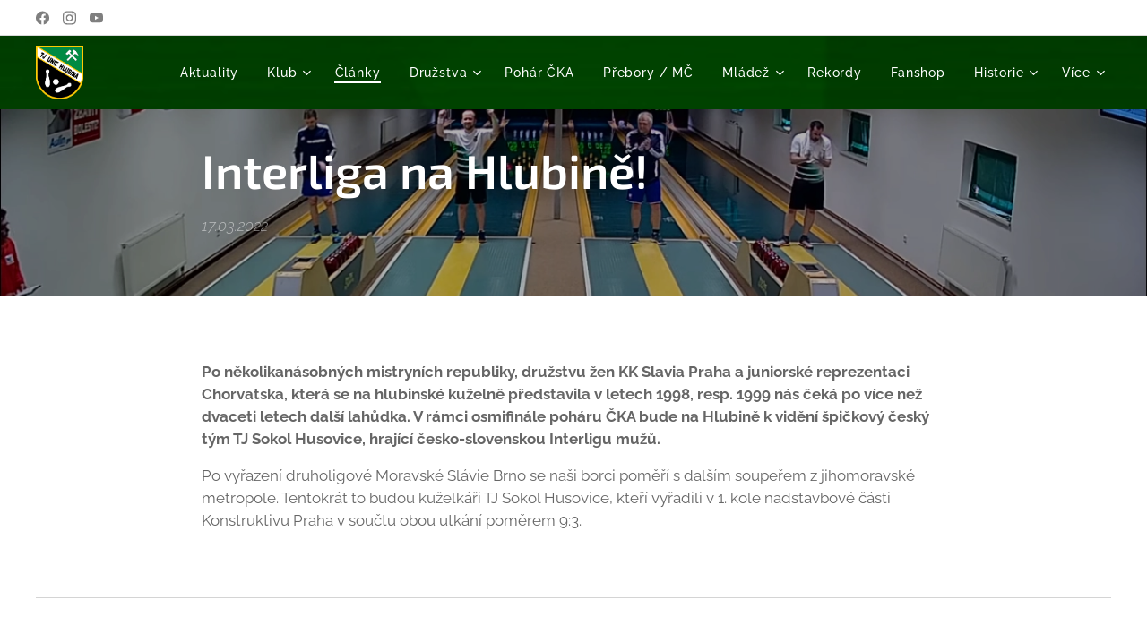

--- FILE ---
content_type: text/html; charset=UTF-8
request_url: https://www.kuzelkyhlubina.cz/l/interliga-na-hlubine/
body_size: 22305
content:
<!DOCTYPE html>
<html class="no-js" prefix="og: https://ogp.me/ns#" lang="cs">
<head><link rel="preconnect" href="https://duyn491kcolsw.cloudfront.net" crossorigin><link rel="preconnect" href="https://fonts.gstatic.com" crossorigin><meta charset="utf-8"><link rel="shortcut icon" href="https://f406f71494.clvaw-cdnwnd.com/d9808e6c2508b78ff6a8799545ce05b6/200003396-93f0e93f10/Ikona%20logo%20Hlubina.ico?ph=f406f71494"><link rel="apple-touch-icon" href="https://f406f71494.clvaw-cdnwnd.com/d9808e6c2508b78ff6a8799545ce05b6/200003396-93f0e93f10/Ikona%20logo%20Hlubina.ico?ph=f406f71494"><link rel="icon" href="https://f406f71494.clvaw-cdnwnd.com/d9808e6c2508b78ff6a8799545ce05b6/200003396-93f0e93f10/Ikona%20logo%20Hlubina.ico?ph=f406f71494">
    <meta http-equiv="X-UA-Compatible" content="IE=edge">
    <title>Interliga na Hlubině! :: Kuželky Hlubina</title>
    <meta name="viewport" content="width=device-width,initial-scale=1">
    <meta name="msapplication-tap-highlight" content="no">
    
    <link href="https://duyn491kcolsw.cloudfront.net/files/0r/0rk/0rklmm.css?ph=f406f71494" media="print" rel="stylesheet">
    <link href="https://duyn491kcolsw.cloudfront.net/files/2e/2e5/2e5qgh.css?ph=f406f71494" media="screen and (min-width:100000em)" rel="stylesheet" data-type="cq" disabled>
    <link rel="stylesheet" href="https://duyn491kcolsw.cloudfront.net/files/41/41k/41kc5i.css?ph=f406f71494"><link rel="stylesheet" href="https://duyn491kcolsw.cloudfront.net/files/3b/3b2/3b2e8e.css?ph=f406f71494" media="screen and (min-width:37.5em)"><link rel="stylesheet" href="https://duyn491kcolsw.cloudfront.net/files/2v/2vp/2vpyx8.css?ph=f406f71494" data-wnd_color_scheme_file=""><link rel="stylesheet" href="https://duyn491kcolsw.cloudfront.net/files/34/34q/34qmjb.css?ph=f406f71494" data-wnd_color_scheme_desktop_file="" media="screen and (min-width:37.5em)" disabled=""><link rel="stylesheet" href="https://duyn491kcolsw.cloudfront.net/files/1j/1jo/1jorv9.css?ph=f406f71494" data-wnd_additive_color_file=""><link rel="stylesheet" href="https://duyn491kcolsw.cloudfront.net/files/46/46e/46es9h.css?ph=f406f71494" data-wnd_typography_file=""><link rel="stylesheet" href="https://duyn491kcolsw.cloudfront.net/files/38/38p/38p1v7.css?ph=f406f71494" data-wnd_typography_desktop_file="" media="screen and (min-width:37.5em)" disabled=""><script>(()=>{let e=!1;const t=()=>{if(!e&&window.innerWidth>=600){for(let e=0,t=document.querySelectorAll('head > link[href*="css"][media="screen and (min-width:37.5em)"]');e<t.length;e++)t[e].removeAttribute("disabled");e=!0}};t(),window.addEventListener("resize",t),"container"in document.documentElement.style||fetch(document.querySelector('head > link[data-type="cq"]').getAttribute("href")).then((e=>{e.text().then((e=>{const t=document.createElement("style");document.head.appendChild(t),t.appendChild(document.createTextNode(e)),import("https://duyn491kcolsw.cloudfront.net/client/js.polyfill/container-query-polyfill.modern.js").then((()=>{let e=setInterval((function(){document.body&&(document.body.classList.add("cq-polyfill-loaded"),clearInterval(e))}),100)}))}))}))})()</script>
<link rel="preload stylesheet" href="https://duyn491kcolsw.cloudfront.net/files/2m/2m8/2m8msc.css?ph=f406f71494" as="style"><meta name="description" content="Po několikanásobných mistryních republiky, družstvu žen KK Slavia Praha a juniorské reprezentaci Chorvatska, která se na hlubinské kuželně představila v letech 1998, resp. 1999 nás čeká po více než dvaceti letech další lahůdka. V rámci osmifinále poháru ČKA bude na Hlubině k vidění špičkový český tým TJ Sokol Husovice, hrající česko-slovenskou..."><meta name="keywords" content=""><meta name="generator" content="Webnode 2"><meta name="apple-mobile-web-app-capable" content="no"><meta name="apple-mobile-web-app-status-bar-style" content="black"><meta name="format-detection" content="telephone=no">



<meta property="og:url" content="https://kuzelkyhlubina.cz/l/interliga-na-hlubine/"><meta property="og:title" content="Interliga na Hlubině! :: Kuželky Hlubina"><meta property="og:type" content="article"><meta property="og:description" content="Po několikanásobných mistryních republiky, družstvu žen KK Slavia Praha a juniorské reprezentaci Chorvatska, která se na hlubinské kuželně představila v letech 1998, resp. 1999 nás čeká po více než dvaceti letech další lahůdka. V rámci osmifinále poháru ČKA bude na Hlubině k vidění špičkový český tým TJ Sokol Husovice, hrající česko-slovenskou..."><meta property="og:site_name" content="Kuželky Hlubina"><meta property="og:image" content="https://f406f71494.clvaw-cdnwnd.com/d9808e6c2508b78ff6a8799545ce05b6/200003591-5506f55072/700/image-crop-200001659-2.png?ph=f406f71494"><meta property="og:article:published_time" content="2022-03-17T00:00:00+0100"><meta name="robots" content="index,follow"><link rel="canonical" href="https://www.kuzelkyhlubina.cz/l/interliga-na-hlubine/"><script>window.checkAndChangeSvgColor=function(c){try{var a=document.getElementById(c);if(a){c=[["border","borderColor"],["outline","outlineColor"],["color","color"]];for(var h,b,d,f=[],e=0,m=c.length;e<m;e++)if(h=window.getComputedStyle(a)[c[e][1]].replace(/\s/g,"").match(/^rgb[a]?\(([0-9]{1,3}),([0-9]{1,3}),([0-9]{1,3})/i)){b="";for(var g=1;3>=g;g++)b+=("0"+parseInt(h[g],10).toString(16)).slice(-2);"0"===b.charAt(0)&&(d=parseInt(b.substr(0,2),16),d=Math.max(16,d),b=d.toString(16)+b.slice(-4));f.push(c[e][0]+"="+b)}if(f.length){var k=a.getAttribute("data-src"),l=k+(0>k.indexOf("?")?"?":"&")+f.join("&");a.src!=l&&(a.src=l,a.outerHTML=a.outerHTML)}}}catch(n){}};</script><script>
		window._gtmDataLayer = window._gtmDataLayer || [];
		(function(w,d,s,l,i){w[l]=w[l]||[];w[l].push({'gtm.start':new Date().getTime(),event:'gtm.js'});
		var f=d.getElementsByTagName(s)[0],j=d.createElement(s),dl=l!='dataLayer'?'&l='+l:'';
		j.async=true;j.src='https://www.googletagmanager.com/gtm.js?id='+i+dl;f.parentNode.insertBefore(j,f);})
		(window,document,'script','_gtmDataLayer','GTM-542MMSL');</script></head>
<body class="l wt-blogpost ac-i l-default l-d-none b-btn-r b-btn-s-l b-btn-dn b-btn-bw-1 img-d-r img-t-o img-h-o line-solid b-e-ds lbox-d c-s-n  hb-on  wnd-fe"><noscript>
				<iframe
				 src="https://www.googletagmanager.com/ns.html?id=GTM-542MMSL"
				 height="0"
				 width="0"
				 style="display:none;visibility:hidden"
				 >
				 </iframe>
			</noscript>

<div class="wnd-page l-page cs-gray ac-none t-t-fs-m t-t-fw-l t-t-sp-n t-t-d-n t-s-fs-m t-s-fw-l t-s-sp-n t-s-d-n t-p-fs-s t-p-fw-m t-p-sp-n t-h-fs-m t-h-fw-l t-h-sp-n t-bq-fs-m t-bq-fw-l t-bq-sp-n t-bq-d-l t-btn-fw-l t-nav-fw-l t-pd-fw-l t-nav-tt-n">
    <div class="l-w t cf t-13">
        <div class="l-bg cf">
            <div class="s-bg-l">
                
                
            </div>
        </div>
        <header class="l-h cf">
            <div class="sw cf">
	<div class="sw-c cf"><section class="s s-hb cf sc-ml wnd-background-solid  wnd-w-wider wnd-hbs-on">
	<div class="s-w cf">
		<div class="s-o cf">
			<div class="s-bg cf">
                <div class="s-bg-l" style="background-color:#FFFFFF">
                    
                    
                </div>
			</div>
			<div class="s-c">
                <div class="s-hb-c cf">
                    <div class="hb-si">
                        <div class="si">
    <div class="si-c"><a href="https://www.facebook.com/kuzelkyhlubina" target="_blank" rel="noreferrer" title="Facebook"><svg xmlns="https://www.w3.org/2000/svg" viewBox="0 0 24 24" height="18px" width="18px"><path d="M24 12.073c0-6.627-5.373-12-12-12s-12 5.373-12 12c0 5.99 4.388 10.954 10.125 11.854v-8.385H7.078v-3.47h3.047V9.43c0-3.007 1.792-4.669 4.533-4.669 1.312 0 2.686.235 2.686.235v2.953H15.83c-1.491 0-1.956.925-1.956 1.874v2.25h3.328l-.532 3.47h-2.796v8.385C19.612 23.027 24 18.062 24 12.073z" fill="#bebebe"></path></svg></a><a href="https://www.instagram.com/kuzelkyhlubina" target="_blank" rel="noreferrer" title="Instagram"><svg viewBox="0 0 24 24" xmlns="https://www.w3.org/2000/svg" height="18px" width="18px"><path d="M12 0C8.74 0 8.333.015 7.053.072 5.775.132 4.905.333 4.14.63c-.789.306-1.459.717-2.126 1.384S.935 3.35.63 4.14C.333 4.905.131 5.775.072 7.053.012 8.333 0 8.74 0 12s.015 3.667.072 4.947c.06 1.277.261 2.148.558 2.913a5.885 5.885 0 001.384 2.126A5.868 5.868 0 004.14 23.37c.766.296 1.636.499 2.913.558C8.333 23.988 8.74 24 12 24s3.667-.015 4.947-.072c1.277-.06 2.148-.262 2.913-.558a5.898 5.898 0 002.126-1.384 5.86 5.86 0 001.384-2.126c.296-.765.499-1.636.558-2.913.06-1.28.072-1.687.072-4.947s-.015-3.667-.072-4.947c-.06-1.277-.262-2.149-.558-2.913a5.89 5.89 0 00-1.384-2.126A5.847 5.847 0 0019.86.63c-.765-.297-1.636-.499-2.913-.558C15.667.012 15.26 0 12 0zm0 2.16c3.203 0 3.585.016 4.85.071 1.17.055 1.805.249 2.227.415.562.217.96.477 1.382.896.419.42.679.819.896 1.381.164.422.36 1.057.413 2.227.057 1.266.07 1.646.07 4.85s-.015 3.585-.074 4.85c-.061 1.17-.256 1.805-.421 2.227a3.81 3.81 0 01-.899 1.382 3.744 3.744 0 01-1.38.896c-.42.164-1.065.36-2.235.413-1.274.057-1.649.07-4.859.07-3.211 0-3.586-.015-4.859-.074-1.171-.061-1.816-.256-2.236-.421a3.716 3.716 0 01-1.379-.899 3.644 3.644 0 01-.9-1.38c-.165-.42-.359-1.065-.42-2.235-.045-1.26-.061-1.649-.061-4.844 0-3.196.016-3.586.061-4.861.061-1.17.255-1.814.42-2.234.21-.57.479-.96.9-1.381.419-.419.81-.689 1.379-.898.42-.166 1.051-.361 2.221-.421 1.275-.045 1.65-.06 4.859-.06l.045.03zm0 3.678a6.162 6.162 0 100 12.324 6.162 6.162 0 100-12.324zM12 16c-2.21 0-4-1.79-4-4s1.79-4 4-4 4 1.79 4 4-1.79 4-4 4zm7.846-10.405a1.441 1.441 0 01-2.88 0 1.44 1.44 0 012.88 0z" fill="#bebebe"></path></svg></a><a href="https://www.youtube.com/@kuzelkyhlubina_1957/streams" target="_blank" rel="noreferrer" title="Youtube"><svg xmlns="https://www.w3.org/2000/svg" viewBox="0 0 24 24" height="18px" width="18px"><path d="M23.498 6.186a3.016 3.016 0 00-2.122-2.136C19.505 3.545 12 3.545 12 3.545s-7.505 0-9.377.505A3.017 3.017 0 00.502 6.186C0 8.07 0 12 0 12s0 3.93.502 5.814a3.016 3.016 0 002.122 2.136c1.871.505 9.376.505 9.376.505s7.505 0 9.377-.505a3.015 3.015 0 002.122-2.136C24 15.93 24 12 24 12s0-3.93-.502-5.814zM9.545 15.568V8.432L15.818 12l-6.273 3.568z" fill="#bebebe"></path></svg></a></div>
</div>
                    </div>
                    <div class="hb-ci">
                        
                    </div>
                    <div class="hb-ccy">
                        
                    </div>
                    <div class="hb-lang">
                        
                    </div>
                </div>
			</div>
		</div>
	</div>
</section><section data-space="true" class="s s-hn s-hn-default wnd-mt-classic wnd-na-c logo-classic sc-m wnd-background-image  wnd-w-wider wnd-nh-m  menu-default-underline-grow">
	<div class="s-w">
		<div class="s-o">

			<div class="s-bg">
                <div class="s-bg-l wnd-background-image fx-none bgpos-center-center bgatt-scroll overlay-black-light">
                    <picture><source type="image/webp" srcset="https://f406f71494.clvaw-cdnwnd.com/d9808e6c2508b78ff6a8799545ce05b6/200005475-cf5a9cf5ab/700/Menu.webp?ph=f406f71494 700w, https://f406f71494.clvaw-cdnwnd.com/d9808e6c2508b78ff6a8799545ce05b6/200005475-cf5a9cf5ab/Menu.webp?ph=f406f71494 350w, https://f406f71494.clvaw-cdnwnd.com/d9808e6c2508b78ff6a8799545ce05b6/200005475-cf5a9cf5ab/Menu.webp?ph=f406f71494 2x" sizes="100vw" ><img src="https://f406f71494.clvaw-cdnwnd.com/d9808e6c2508b78ff6a8799545ce05b6/200001957-707907175c/Menu.png?ph=f406f71494" width="350" height="750" alt="" ></picture>
                    
                </div>
			</div>

			<div class="h-w h-f wnd-fixed">

				<div class="n-l">
					<div class="s-c menu-nav">
						<div class="logo-block">
							<div class="b b-l logo logo-default logo-nb exo2 wnd-iar-1-1 logo-32 b-ls-l" id="wnd_LogoBlock_192714" data-wnd_mvc_type="wnd.fe.LogoBlock">
	<div class="b-l-c logo-content">
		<a class="b-l-link logo-link" href="/home/">

			<div class="b-l-image logo-image">
				<div class="b-l-image-w logo-image-cell">
                    <picture><source type="image/webp" srcset="https://f406f71494.clvaw-cdnwnd.com/d9808e6c2508b78ff6a8799545ce05b6/200004419-2516025163/450/NOVE_logo_hlubina-6.webp?ph=f406f71494 397w, https://f406f71494.clvaw-cdnwnd.com/d9808e6c2508b78ff6a8799545ce05b6/200004419-2516025163/700/NOVE_logo_hlubina-6.webp?ph=f406f71494 617w, https://f406f71494.clvaw-cdnwnd.com/d9808e6c2508b78ff6a8799545ce05b6/200004419-2516025163/NOVE_logo_hlubina-6.webp?ph=f406f71494 1693w" sizes="(min-width: 600px) 450px, (min-width: 360px) calc(100vw * 0.8), 100vw" ><img src="https://f406f71494.clvaw-cdnwnd.com/d9808e6c2508b78ff6a8799545ce05b6/200003052-92ad092ad2/NOVE_logo_hlubina-6.png?ph=f406f71494" alt="" width="1693" height="1920" class="wnd-logo-img" ></picture>
				</div>
			</div>

			

			<div class="b-l-br logo-br"></div>

			<div class="b-l-text logo-text-wrapper">
				<div class="b-l-text-w logo-text">
					<span class="b-l-text-c logo-text-cell"></span>
				</div>
			</div>

		</a>
	</div>
</div>
						</div>

						<div id="menu-slider">
							<div id="menu-block">
								<nav id="menu"><div class="menu-font menu-wrapper">
	<a href="#" class="menu-close" rel="nofollow" title="Close Menu"></a>
	<ul role="menubar" aria-label="Menu" class="level-1">
		<li role="none" class="wnd-homepage">
			<a class="menu-item" role="menuitem" href="/home/"><span class="menu-item-text">Aktuality</span></a>
			
		</li><li role="none" class="wnd-with-submenu">
			<a class="menu-item" role="menuitem" href="/kuzelna/"><span class="menu-item-text">Klub</span></a>
			<ul role="menubar" aria-label="Menu" class="level-2">
		<li role="none">
			<a class="menu-item" role="menuitem" href="/o-klubu/"><span class="menu-item-text">Kontakty</span></a>
			
		</li><li role="none">
			<a class="menu-item" role="menuitem" href="/kuzelna2/"><span class="menu-item-text">Kuželna</span></a>
			
		</li><li role="none">
			<a class="menu-item" role="menuitem" href="/dokumenty/"><span class="menu-item-text">Dokumenty</span></a>
			
		</li>
	</ul>
		</li><li role="none" class="wnd-active-path">
			<a class="menu-item" role="menuitem" href="/clanky/"><span class="menu-item-text">Články</span></a>
			
		</li><li role="none" class="wnd-with-submenu">
			<a class="menu-item" role="menuitem" href="/druzstva/"><span class="menu-item-text">Družstva</span></a>
			<ul role="menubar" aria-label="Menu" class="level-2">
		<li role="none">
			<a class="menu-item" role="menuitem" href="/a/"><span class="menu-item-text">&quot;A&quot; - 3. liga</span></a>
			
		</li><li role="none">
			<a class="menu-item" role="menuitem" href="/b/"><span class="menu-item-text">&quot;B&quot; - MSKP</span></a>
			
		</li><li role="none">
			<a class="menu-item" role="menuitem" href="/c/"><span class="menu-item-text">&quot;C&quot; - MěP OS</span></a>
			
		</li><li role="none">
			<a class="menu-item" role="menuitem" href="/d/"><span class="menu-item-text">&quot;D&quot; - MěP OS</span></a>
			
		</li><li role="none">
			<a class="menu-item" role="menuitem" href="/dorost-smrsm/"><span class="menu-item-text">Mládež - SMRSM</span></a>
			
		</li>
	</ul>
		</li><li role="none">
			<a class="menu-item" role="menuitem" href="/pohar-cka/"><span class="menu-item-text">Pohár ČKA</span></a>
			
		</li><li role="none">
			<a class="menu-item" role="menuitem" href="/prebory-jednotlivcu/"><span class="menu-item-text">Přebory / MČ</span></a>
			
		</li><li role="none" class="wnd-with-submenu">
			<a class="menu-item" role="menuitem" href="/mladez/"><span class="menu-item-text">Mládež</span></a>
			<ul role="menubar" aria-label="Menu" class="level-2">
		<li role="none">
			<a class="menu-item" role="menuitem" href="/mladez-trenink/"><span class="menu-item-text">Trénink</span></a>
			
		</li><li role="none">
			<a class="menu-item" role="menuitem" href="/mladez-souteze/"><span class="menu-item-text">Soutěže</span></a>
			
		</li><li role="none">
			<a class="menu-item" role="menuitem" href="/mladez-clanky/"><span class="menu-item-text">Články</span></a>
			
		</li>
	</ul>
		</li><li role="none">
			<a class="menu-item" role="menuitem" href="/rekordy/"><span class="menu-item-text">Rekordy</span></a>
			
		</li><li role="none">
			<a class="menu-item" role="menuitem" href="/fanshop/"><span class="menu-item-text">Fanshop</span></a>
			
		</li><li role="none" class="wnd-with-submenu">
			<a class="menu-item" role="menuitem" href="/historie3/"><span class="menu-item-text">Historie</span></a>
			<ul role="menubar" aria-label="Menu" class="level-2">
		<li role="none" class="wnd-with-submenu">
			<a class="menu-item" role="menuitem" href="/historie/"><span class="menu-item-text">Oddíl</span></a>
			<ul role="menubar" aria-label="Menu" class="level-3">
		<li role="none">
			<a class="menu-item" role="menuitem" href="/a1957-1999/"><span class="menu-item-text">1957 - 1999</span></a>
			
		</li><li role="none">
			<a class="menu-item" role="menuitem" href="/a2000-soucasnost/"><span class="menu-item-text">2000 - Současnost</span></a>
			
		</li>
	</ul>
		</li><li role="none">
			<a class="menu-item" role="menuitem" href="/kuzelna3/"><span class="menu-item-text">Kuželna</span></a>
			
		</li><li role="none">
			<a class="menu-item" role="menuitem" href="/rekordy2/"><span class="menu-item-text">Rekordy</span></a>
			
		</li><li role="none" class="wnd-with-submenu">
			<a class="menu-item" role="menuitem" href="/historie2/"><span class="menu-item-text">Družstva</span></a>
			<ul role="menubar" aria-label="Menu" class="level-3">
		<li role="none">
			<a class="menu-item" role="menuitem" href="/muzi/"><span class="menu-item-text">Muži</span></a>
			
		</li><li role="none">
			<a class="menu-item" role="menuitem" href="/zeny/"><span class="menu-item-text">Ženy</span></a>
			
		</li><li role="none">
			<a class="menu-item" role="menuitem" href="/dorost/"><span class="menu-item-text">Dorost</span></a>
			
		</li>
	</ul>
		</li><li role="none" class="wnd-with-submenu">
			<a class="menu-item" role="menuitem" href="/jednotlivci/"><span class="menu-item-text">Jednotlivci</span></a>
			<ul role="menubar" aria-label="Menu" class="level-3">
		<li role="none">
			<a class="menu-item" role="menuitem" href="/historie-jednotlivcu/"><span class="menu-item-text">Přebory</span></a>
			
		</li><li role="none">
			<a class="menu-item" role="menuitem" href="/souteze/"><span class="menu-item-text">Soutěže</span></a>
			
		</li><li role="none">
			<a class="menu-item" role="menuitem" href="/reprezentace/"><span class="menu-item-text">Reprezentace</span></a>
			
		</li>
	</ul>
		</li><li role="none">
			<a class="menu-item" role="menuitem" href="/dvojice/"><span class="menu-item-text">Dvojice</span></a>
			
		</li><li role="none" class="wnd-with-submenu">
			<a class="menu-item" role="menuitem" href="/historie-ve-vysledcich/"><span class="menu-item-text">Memoriály</span></a>
			<ul role="menubar" aria-label="Menu" class="level-3">
		<li role="none">
			<a class="menu-item" role="menuitem" href="/memorialy/"><span class="menu-item-text">Výsledková historie</span></a>
			
		</li><li role="none">
			<a class="menu-item" role="menuitem" href="/rekordy-memorialu/"><span class="menu-item-text">Rekordy memoriálů</span></a>
			
		</li>
	</ul>
		</li><li role="none" class="wnd-with-submenu">
			<a class="menu-item" role="menuitem" href="/osobnosti-klubu/"><span class="menu-item-text">Osobnosti klubu</span></a>
			<ul role="menubar" aria-label="Menu" class="level-3">
		<li role="none">
			<a class="menu-item" role="menuitem" href="/radim-marek/"><span class="menu-item-text">Radim Marek</span></a>
			
		</li><li role="none">
			<a class="menu-item" role="menuitem" href="/anna-kanova/"><span class="menu-item-text">Anna Káňová</span></a>
			
		</li><li role="none">
			<a class="menu-item" role="menuitem" href="/marie-schichorova/"><span class="menu-item-text">Marie Schichorová</span></a>
			
		</li><li role="none">
			<a class="menu-item" role="menuitem" href="/krecmerovi/"><span class="menu-item-text">Krečmerovi</span></a>
			
		</li><li role="none">
			<a class="menu-item" role="menuitem" href="/breska-majarova-mika/"><span class="menu-item-text">J. Břeska, M. Majarová, B. Míka</span></a>
			
		</li><li role="none">
			<a class="menu-item" role="menuitem" href="/jaroslav-kana/"><span class="menu-item-text">Jaroslav Káňa</span></a>
			
		</li>
	</ul>
		</li>
	</ul>
		</li><li role="none" class="wnd-with-submenu">
			<a class="menu-item" role="menuitem" href="/fotogalerie/"><span class="menu-item-text">Fotogalerie</span></a>
			<ul role="menubar" aria-label="Menu" class="level-2">
		<li role="none">
			<a class="menu-item" role="menuitem" href="/kuzelna4/"><span class="menu-item-text">Kuželna</span></a>
			
		</li><li role="none">
			<a class="menu-item" role="menuitem" href="/foto-druzstva/"><span class="menu-item-text">Družstva</span></a>
			
		</li>
	</ul>
		</li>
	</ul>
	<span class="more-text">Více</span>
</div></nav>
							</div>
						</div>

						<div class="cart-and-mobile">
							
							

							<div id="menu-mobile">
								<a href="#" id="menu-submit"><span></span>Menu</a>
							</div>
						</div>

					</div>
				</div>

			</div>

		</div>
	</div>
</section></div>
</div>
        </header>
        <main class="l-m cf">
            <div class="sw cf">
	<div class="sw-c cf"><section data-space="true" class="s s-hm s-hm-bdh s-bdh cf sc-m wnd-background-image  wnd-w-wider wnd-s-normal wnd-h-auto wnd-nh-m wnd-p-cl hn-default">
    <div class="s-w cf">
	    <div class="s-o cf">
	        <div class="s-bg cf">
                <div class="s-bg-l wnd-background-image fx-none bgpos-center-center bgatt-scroll overlay-black-light">
                    <picture><source type="image/webp" srcset="https://f406f71494.clvaw-cdnwnd.com/d9808e6c2508b78ff6a8799545ce05b6/200004771-d9b9bd9b9e/700/image-crop-200001659-2.webp?ph=f406f71494 700w, https://f406f71494.clvaw-cdnwnd.com/d9808e6c2508b78ff6a8799545ce05b6/200004771-d9b9bd9b9e/image-crop-200001659-2.webp?ph=f406f71494 1366w, https://f406f71494.clvaw-cdnwnd.com/d9808e6c2508b78ff6a8799545ce05b6/200004771-d9b9bd9b9e/image-crop-200001659-2.webp?ph=f406f71494 2x" sizes="100vw" ><img src="https://f406f71494.clvaw-cdnwnd.com/d9808e6c2508b78ff6a8799545ce05b6/200003591-5506f55072/image-crop-200001659-2.png?ph=f406f71494" width="1366" height="587" alt="" fetchpriority="high" ></picture>
                    
                </div>
	        </div>
	        <div class="h-c s-c cf">
		        <div class="s-bdh-c b b-s-l b-s-r b-cs cf">
			        <div class="s-bdh-w">
			            <h1 class="s-bdh-t"><div class="ld">
	<span class="ld-c"><strong>Interliga na Hlubině!</strong></span>
</div></h1>
			            <span class="s-bdh-d"><div class="ld">
	<span class="ld-c">17.03.2022</span>
</div></span>
			        </div>
		        </div>
	        </div>
	    </div>
    </div>
</section><section class="s s-basic cf sc-w   wnd-w-wider wnd-s-normal wnd-h-auto" data-wnd_brightness="0" data-wnd_last_section>
	<div class="s-w cf">
		<div class="s-o s-fs cf">
			<div class="s-bg cf">
				<div class="s-bg-l">
                    
					
				</div>
			</div>
			<div class="s-c s-fs cf">
				<div class="ez cf wnd-no-cols">
	<div class="ez-c"><div class="b b-text cf">
	<div class="b-c b-text-c b-s b-s-t60 b-s-b60 b-cs cf"><p><strong>Po několikanásobných mistryních republiky, družstvu žen KK
Slavia Praha a juniorské reprezentaci Chorvatska, která se na hlubinské kuželně
představila v letech 1998, resp. 1999 nás čeká po více než dvaceti letech
další lahůdka. V rámci osmifinále poháru ČKA bude na Hlubině k vidění
špičkový český tým TJ Sokol Husovice, hrající česko-slovenskou Interligu mužů. </strong></p><p>Po vyřazení
druholigové Moravské Slávie Brno se naši borci poměří s dalším soupeřem z jihomoravské
metropole. Tentokrát to budou kuželkáři TJ Sokol Husovice, kteří vyřadili v 1.
kole nadstavbové části Konstruktivu Praha v součtu obou utkání poměrem 9:3.<br><br></p></div>
</div><div class="b b-s b-hr-line line-auto">
    <hr class="line-style line-color">
</div><div class="b b-text cf">
	<div class="b-c b-text-c b-s b-s-t60 b-s-b60 b-cs cf"><p><strong><font class="wsw-34"><br>Pojďme si v krátkosti představit našeho dalšího pohárového soupeře...</font></strong></p><p><strong>Největšími historickými úspěchy klubu založeného v roce 1918 jsou:</strong></p><ul><li>postup do 1. ligy v roce 2006</li><li>titul mistra ČR ze sezóny 2013/2014</li><li>postup do Interligy v roce 2016</li></ul></div>
</div><div class="b b-text cf">
	<div class="b-c b-text-c b-s b-s-t60 b-s-b60 b-cs cf"><ul><li><font class="wsw-37"><a href="#">r</a><a href="https://www.ceskatelevize.cz/porady/10103510226-sport-v-regionech/317297370030009/" target="_blank">eportáž z interligového utkání proti Podbrezové z roku 2017</a></font><font class="wsw-37" target="_blank" href="https://www.ceskatelevize.cz/porady/10103510226-sport-v-regionech/317297370030009/"></font></li></ul></div>
</div><div class="b b-text cf">
	<div class="b-c b-text-c b-s b-s-t60 b-s-b60 b-cs cf"><p><br>Jeho největší současnou
hvězdou je účastník posledního Mistrovství světa družstev v Polsku, opavský
odchovanec, Petr Hendrych. Mimochodem ten se loni v létě představil i na
hlubinském memoriálu a výkonem 495 kuželek na 100hs zde skončil třetí. Kromě něj za tým
Husovic hraje také zkušený Zděnek Vymazal, bývalý reprezentant ČR se zkušenostmi
z rakouské ligy a bronzový medailista z MS 2011. Ale Husovice, to nejsou
pouze tito dva. O jejich síle hovoří i průměry hráčů v probíhajícím ročníku
Interligy. Petr Hendrych (612), Zdeněk Vymazal (608), Dušan Ryba (596), Tomáš
Žižlavský (590), nebo Libor Škoula (585). Husovice jsou v současné době na 8.
místě Interligy s průměrem 3549 kuželek. Unie Hlubina je aktuálně druhým týmem
v tabulce 3. ligy s průměrem 3283 kuželek. Tato čísla jasně hovoří o tom,
kdo je favoritem osmifinálového dvojzápasu, ale je to jen sport a každý zápas začíná od
stavu 0:0...<br></p><p>Věřme, že se toto utkání vepíše do historie našeho klubu jako to
z roku 1998, kdy naše ženy statečně bojovaly proti pražské Slavii. Památné utkání tehdy doprovázel velký zájem diváků ze všech ostravských kuželkářských
oddílů, kteří vytvořili neopakovatelnou atmosféru.</p><p>Bez ohledu na
výsledek slibuje nadcházející utkání Hlubiny proti Husovicím vynikající podívanou,
skvělé výkony, dramatické souboje, nezapomenutelné okamžiky a emoce. Přijďte
povzbudit naše chlapce, vytvořit bouřlivou atmosféru a staňte se pátým
hráčem Hlubiny! </p><p>














</p><p><em>- pm -</em></p></div>
</div></div>
</div>
			</div>
		</div>
	</div>
</section></div>
</div>
<div class="s-bdf b-s b-s-t200 b-cs wnd-disabled" data-wnd_social_buttons="true">
	<div class="s-bdf-share b-s-b200"></div>
	<div class="s-bdf-comments"></div>
	<div class="s-bdf-html"></div>
</div>

        </main>
        <footer class="l-f cf">
            <div class="sw cf">
	<div class="sw-c cf"><section data-wn-border-element="s-f-border" class="s s-f s-f-basic s-f-simple sc-w   wnd-w-wider wnd-s-normal">
	<div class="s-w">
		<div class="s-o">
			<div class="s-bg">
                <div class="s-bg-l">
                    
                    
                </div>
			</div>
			<div class="s-c s-f-l-w s-f-border">
				<div class="s-f-l b-s b-s-t0 b-s-b0">
					<div class="s-f-l-c s-f-l-c-first">
						<div class="s-f-cr"><span class="it b link">
	<span class="it-c"><font class="wnd-font-size-90"><strong>⚒</strong>&nbsp;<strong>KLUB S HORNICKOU TRADICÍ&nbsp;</strong></font><strong><font class="wnd-font-size-90">⚒</font></strong></span>
</span></div>
						<div class="s-f-sf">
                            <span class="sf b">
<span class="sf-content sf-c link"></span>
</span>
                            
                            
                            
                            
                        </div>
					</div>
					<div class="s-f-l-c s-f-l-c-last">
						<div class="s-f-lang lang-select cf">
	
</div>
					</div>
                    <div class="s-f-l-c s-f-l-c-currency">
                        <div class="s-f-ccy ccy-select cf">
	
</div>
                    </div>
				</div>
			</div>
		</div>
	</div>
</section></div>
</div>
        </footer>
    </div>
    
</div>


<script src="https://duyn491kcolsw.cloudfront.net/files/3e/3em/3eml8v.js?ph=f406f71494" crossorigin="anonymous" type="module"></script><script>document.querySelector(".wnd-fe")&&[...document.querySelectorAll(".c")].forEach((e=>{const t=e.querySelector(".b-text:only-child");t&&""===t.querySelector(".b-text-c").innerText&&e.classList.add("column-empty")}))</script>


<script src="https://duyn491kcolsw.cloudfront.net/client.fe/js.compiled/lang.cz.2086.js?ph=f406f71494" crossorigin="anonymous"></script><script src="https://duyn491kcolsw.cloudfront.net/client.fe/js.compiled/compiled.multi.2-2193.js?ph=f406f71494" crossorigin="anonymous"></script><script>var wnd = wnd || {};wnd.$data = {"image_content_items":{"wnd_ThumbnailBlock_591470":{"id":"wnd_ThumbnailBlock_591470","type":"wnd.pc.ThumbnailBlock"},"wnd_Section_default_38006267":{"id":"wnd_Section_default_38006267","type":"wnd.pc.Section"},"wnd_LogoBlock_192714":{"id":"wnd_LogoBlock_192714","type":"wnd.pc.LogoBlock"},"wnd_FooterSection_footer_294718":{"id":"wnd_FooterSection_footer_294718","type":"wnd.pc.FooterSection"}},"svg_content_items":{"wnd_LogoBlock_192714":{"id":"wnd_LogoBlock_192714","type":"wnd.pc.LogoBlock"}},"content_items":[],"eshopSettings":{"ESHOP_SETTINGS_DISPLAY_PRICE_WITHOUT_VAT":false,"ESHOP_SETTINGS_DISPLAY_ADDITIONAL_VAT":false,"ESHOP_SETTINGS_DISPLAY_SHIPPING_COST":false},"project_info":{"isMultilanguage":false,"isMulticurrency":false,"eshop_tax_enabled":"0","country_code":"","contact_state":null,"eshop_tax_type":"VAT","eshop_discounts":false,"graphQLURL":"https:\/\/kuzelkyhlubina.cz\/servers\/graphql\/","iubendaSettings":{"cookieBarCode":"","cookiePolicyCode":"","privacyPolicyCode":"","termsAndConditionsCode":""}}};</script><script>wnd.$system = {"fileSystemType":"aws_s3","localFilesPath":"https:\/\/www.kuzelkyhlubina.cz\/_files\/","awsS3FilesPath":"https:\/\/f406f71494.clvaw-cdnwnd.com\/d9808e6c2508b78ff6a8799545ce05b6\/","staticFiles":"https:\/\/duyn491kcolsw.cloudfront.net\/files","isCms":false,"staticCDNServers":["https:\/\/duyn491kcolsw.cloudfront.net\/"],"fileUploadAllowExtension":["jpg","jpeg","jfif","png","gif","bmp","ico","svg","webp","tiff","pdf","doc","docx","ppt","pptx","pps","ppsx","odt","xls","xlsx","txt","rtf","mp3","wma","wav","ogg","amr","flac","m4a","3gp","avi","wmv","mov","mpg","mkv","mp4","mpeg","m4v","swf","gpx","stl","csv","xml","txt","dxf","dwg","iges","igs","step","stp"],"maxUserFormFileLimit":4194304,"frontendLanguage":"cz","backendLanguage":"cz","frontendLanguageId":"1","page":{"id":50000001,"identifier":"l","template":{"id":200001243,"styles":{"background":{"default":null},"additiveColor":"ac-none","scheme":"cs-gray","acOthers":false,"acIcons":true,"lineStyle":"line-solid","imageTitle":"img-t-o","imageHover":"img-h-o","imageStyle":"img-d-r","buttonDecoration":"b-btn-dn","buttonStyle":"b-btn-r","buttonSize":"b-btn-s-l","buttonBorders":"b-btn-bw-1","lightboxStyle":"lbox-d","eshopGridItemStyle":"b-e-ds","eshopGridItemAlign":"b-e-l","columnSpaces":"c-s-n","layoutType":"l-default","layoutDecoration":"l-d-none","formStyle":"default","menuType":"","menuStyle":"menu-default-underline-grow","sectionWidth":"wnd-w-wider","sectionSpace":"wnd-s-normal","typography":"t-13_new","acHeadings":false,"acSubheadings":false,"acMenu":false,"headerType":"editzone","buttonWeight":"t-btn-fw-l","productWeight":"t-pd-fw-l","menuWeight":"t-nav-fw-l","headerBarStyle":"hb-on","typoTitleSizes":"t-t-fs-m","typoTitleWeights":"t-t-fw-l","typoTitleSpacings":"t-t-sp-n","typoTitleDecorations":"t-t-d-n","typoHeadingSizes":"t-h-fs-m","typoHeadingWeights":"t-h-fw-l","typoHeadingSpacings":"t-h-sp-n","typoSubtitleSizes":"t-s-fs-m","typoSubtitleWeights":"t-s-fw-l","typoSubtitleSpacings":"t-s-sp-n","typoSubtitleDecorations":"t-s-d-n","typoParagraphSizes":"t-p-fs-s","typoParagraphWeights":"t-p-fw-m","typoParagraphSpacings":"t-p-sp-n","typoBlockquoteSizes":"t-bq-fs-m","typoBlockquoteWeights":"t-bq-fw-l","typoBlockquoteSpacings":"t-bq-sp-n","typoBlockquoteDecorations":"t-bq-d-l","searchStyle":"","menuTextTransform":"t-nav-tt-n"}},"layout":"blog_detail","name":"\u003Cstrong\u003EInterliga na Hlubin\u011b!\u003C\/strong\u003E","html_title":"","language":"cz","langId":1,"isHomepage":false,"meta_description":"","meta_keywords":"","header_code":null,"footer_code":null,"styles":null,"countFormsEntries":[]},"listingsPrefix":"\/l\/","productPrefix":"\/p\/","cartPrefix":"\/cart\/","checkoutPrefix":"\/checkout\/","searchPrefix":"\/search\/","isCheckout":false,"isEshop":false,"hasBlog":true,"isProductDetail":false,"isListingDetail":true,"listing_page":{"id":200024598,"template_id":50000000,"link":"\/clanky\/","identifier":"interliga-na-hlubine"},"hasEshopAnalytics":false,"gTagId":null,"gAdsId":null,"format":{"be":{"DATE_TIME":{"mask":"%d.%m.%Y %H:%M","regexp":"^(((0?[1-9]|[1,2][0-9]|3[0,1])\\.(0?[1-9]|1[0-2])\\.[0-9]{1,4})(( [0-1][0-9]| 2[0-3]):[0-5][0-9])?|(([0-9]{4}(0[1-9]|1[0-2])(0[1-9]|[1,2][0-9]|3[0,1])(0[0-9]|1[0-9]|2[0-3])[0-5][0-9][0-5][0-9])))?$"},"DATE":{"mask":"%d.%m.%Y","regexp":"^((0?[1-9]|[1,2][0-9]|3[0,1])\\.(0?[1-9]|1[0-2])\\.[0-9]{1,4})$"},"CURRENCY":{"mask":{"point":",","thousands":" ","decimals":2,"mask":"%s","zerofill":true,"ignoredZerofill":true}}},"fe":{"DATE_TIME":{"mask":"%d.%m.%Y %H:%M","regexp":"^(((0?[1-9]|[1,2][0-9]|3[0,1])\\.(0?[1-9]|1[0-2])\\.[0-9]{1,4})(( [0-1][0-9]| 2[0-3]):[0-5][0-9])?|(([0-9]{4}(0[1-9]|1[0-2])(0[1-9]|[1,2][0-9]|3[0,1])(0[0-9]|1[0-9]|2[0-3])[0-5][0-9][0-5][0-9])))?$"},"DATE":{"mask":"%d.%m.%Y","regexp":"^((0?[1-9]|[1,2][0-9]|3[0,1])\\.(0?[1-9]|1[0-2])\\.[0-9]{1,4})$"},"CURRENCY":{"mask":{"point":",","thousands":" ","decimals":2,"mask":"%s","zerofill":true,"ignoredZerofill":true}}}},"e_product":null,"listing_item":{"id":200005009,"name":"\u003Cstrong\u003EInterliga na Hlubin\u011b!\u003C\/strong\u003E","identifier":"interliga-na-hlubine","date":"20220317174117","meta_description":"","meta_keywords":"","html_title":"","styles":null,"content_items":{"wnd_PerexBlock_691848":{"type":"wnd.pc.PerexBlock","id":"wnd_PerexBlock_691848","context":"page","text":"\u003Cp\u003E\u003Cstrong\u003EPo n\u011bkolikan\u00e1sobn\u00fdch mistryn\u00edch republiky, dru\u017estvu \u017een KK Slavia Praha a juniorsk\u00e9 reprezentaci Chorvatska, kter\u00e1 se na hlubinsk\u00e9 ku\u017eeln\u011b p\u0159edstavila v letech 1998, resp. 1999 n\u00e1s \u010dek\u00e1 po v\u00edce ne\u017e dvaceti letech dal\u0161\u00ed lah\u016fdka. V r\u00e1mci osmifin\u00e1le poh\u00e1ru \u010cKA bude na Hlubin\u011b k vid\u011bn\u00ed \u0161pi\u010dkov\u00fd \u010desk\u00fd t\u00fdm TJ Sokol Husovice, hraj\u00edc\u00ed \u010desko-slovenskou...\u003C\/strong\u003E\u003C\/p\u003E"},"wnd_ThumbnailBlock_591470":{"type":"wnd.pc.ThumbnailBlock","id":"wnd_ThumbnailBlock_591470","context":"page","style":{"background":{"default":{"default":"wnd-background-image"},"overlays":{"default":"overlay-black-light"}},"backgroundSettings":{"default":{"default":{"id":200003591,"src":"200003591-5506f55072\/image-crop-200001659-2.png","dataType":"filesystem_files","mime":"image\/png","mediaType":"myImages","width":1366,"height":587,"cropDefinition":{"selection":{"30070000":{"x":0,"y":0,"width":700,"height":300,"px":70,"py":39,"Dh":0,"Eh":0,"Co":200003591,"Nu":"200003591-5506f55072\/image-crop-200001659-2.png","Ma":true,"Nl":1647363054709},"39370000":{"x":0,"y":0,"width":700,"height":393,"px":70,"py":39,"Dh":-2,"Eh":-4,"Co":200003590,"Nu":"200003590-cde58cde5a\/image-crop-200001659-4.png","Ma":false,"Nl":1647363029891},"2455636114":{"x":61,"y":14,"width":563,"height":245,"px":70,"py":39,"Dh":277,"Eh":166,"Co":200003589,"Nu":"200003589-91d5991d5c\/image-crop-200001659.png","Ma":false,"Nl":1647363006440}},"previewSize":700,"parent":{"id":200001659,"src":"200001659-8518b86120\/20642224_10211852985738668_558640715-7.png","dataType":"filesystem_files","mime":"image\/png","mediaType":"myImages","width":1366,"height":768}},"alternatives":{"image\/webp":{"id":200004771,"src":"200004771-d9b9bd9b9e\/image-crop-200001659-2.webp","dataType":"filesystem_files","width":"1366","height":"587","mime":"image\/webp"}}}}}},"refs":{"filesystem_files":[{"filesystem_files.id":200003591}]}},"wnd_SectionWrapper_587238":{"type":"wnd.pc.SectionWrapper","id":"wnd_SectionWrapper_587238","context":"page","content":["wnd_BlogDetailHeaderSection_blog_detail_header_840828133","wnd_Section_default_38006267"]},"wnd_BlogDetailHeaderSection_blog_detail_header_840828133":{"type":"wnd.pc.BlogDetailHeaderSection","contentIdentifier":"blog_detail_header","id":"wnd_BlogDetailHeaderSection_blog_detail_header_840828133","context":"page","content":{"default":["wnd_ListingDataBlock_753630763","wnd_ListingDataBlock_958918066"],"default_box":["wnd_ListingDataBlock_753630763","wnd_ListingDataBlock_958918066"]},"contentMap":{"wnd.pc.ListingDataBlock":{"name":"wnd_ListingDataBlock_753630763","date":"wnd_ListingDataBlock_958918066"}},"style":{"sectionColor":{"default":"sc-m"},"sectionPosition":{"default":"wnd-p-cl"},"background":{"default":{"default":"wnd-background-image"},"effects":{"default":"fx-none"},"overlays":{"default":"overlay-black-light"},"position":{"default":"bgpos-center-center"},"attachment":{"default":"bgatt-scroll"}},"backgroundSettings":{"default":{"default":{"id":200003591,"src":"200003591-5506f55072\/image-crop-200001659-2.png","dataType":"filesystem_files","mime":"image\/png","mediaType":"myImages","width":1366,"height":587,"cropDefinition":{"selection":{"2455636114":{"x":61,"y":14,"width":563,"height":245,"px":70,"py":39,"Dh":277,"Eh":166,"Co":200003589,"Nu":"200003589-91d5991d5c\/image-crop-200001659.png","Ma":false,"Nl":1647363006440},"39370000":{"x":0,"y":0,"width":700,"height":393,"px":70,"py":39,"Dh":-2,"Eh":-4,"Co":200003590,"Nu":"200003590-cde58cde5a\/image-crop-200001659-4.png","Ma":false,"Nl":1647363029891},"30070000":{"x":0,"y":0,"width":700,"height":300,"px":70,"py":39,"Dh":0,"Eh":0,"Co":200003591,"Nu":"200003591-5506f55072\/image-crop-200001659-2.png","Ma":true,"Nl":1647363054709}},"previewSize":700,"parent":{"id":200001659,"src":"200001659-8518b86120\/20642224_10211852985738668_558640715-7.png","dataType":"filesystem_files","mime":"image\/png","mediaType":"myImages","width":1366,"height":768}},"alternatives":{"image\/webp":{"id":200004771,"src":"200004771-d9b9bd9b9e\/image-crop-200001659-2.webp","dataType":"filesystem_files","width":"1366","height":"587","mime":"image\/webp"}}}}}},"variant":{"default":"default"},"refs":{"filesystem_files":[{"filesystem_files.id":200001659}]},"brightness":0.29},"wnd_ListingDataBlock_753630763":{"type":"wnd.pc.ListingDataBlock","id":"wnd_ListingDataBlock_753630763","context":"page","refDataType":"listing_items","refDataKey":"listing_items.name","refDataId":200003561},"wnd_ListingDataBlock_958918066":{"type":"wnd.pc.ListingDataBlock","id":"wnd_ListingDataBlock_958918066","context":"page","refDataType":"listing_items","refDataKey":"listing_items.date","refDataId":200003561},"wnd_Section_default_38006267":{"type":"wnd.pc.Section","contentIdentifier":"default","id":"wnd_Section_default_38006267","context":"page","content":{"default":["wnd_EditZone_126458043"],"default_box":["wnd_EditZone_126458043"]},"contentMap":{"wnd.pc.EditZone":{"master-01":"wnd_EditZone_126458043"}},"style":{"sectionColor":{"default":"sc-w"},"sectionWidth":{"default":"wnd-w-wider"},"sectionSpace":{"default":"wnd-s-normal"},"sectionHeight":{"default":"wnd-h-auto"},"sectionPosition":{"default":"wnd-p-cc"}},"variant":{"default":"default"}},"wnd_EditZone_126458043":{"type":"wnd.pc.EditZone","id":"wnd_EditZone_126458043","context":"page","content":["wnd_TextBlock_944470974","wnd_HrLineBlock_85337","wnd_TextBlock_29226","wnd_TextBlock_81097","wnd_TextBlock_21705"]},"wnd_TextBlock_944470974":{"type":"wnd.pc.TextBlock","id":"wnd_TextBlock_944470974","context":"page","code":"\u003Cp\u003E\u003Cstrong\u003EPo n\u011bkolikan\u00e1sobn\u00fdch mistryn\u00edch republiky, dru\u017estvu \u017een KK\nSlavia Praha a juniorsk\u00e9 reprezentaci Chorvatska, kter\u00e1 se na hlubinsk\u00e9 ku\u017eeln\u011b\np\u0159edstavila v letech 1998, resp. 1999 n\u00e1s \u010dek\u00e1 po v\u00edce ne\u017e dvaceti letech\ndal\u0161\u00ed lah\u016fdka. V r\u00e1mci osmifin\u00e1le poh\u00e1ru \u010cKA bude na Hlubin\u011b k vid\u011bn\u00ed\n\u0161pi\u010dkov\u00fd \u010desk\u00fd t\u00fdm TJ Sokol Husovice, hraj\u00edc\u00ed \u010desko-slovenskou Interligu mu\u017e\u016f. \u003C\/strong\u003E\u003C\/p\u003E\u003Cp\u003EPo vy\u0159azen\u00ed\ndruholigov\u00e9 Moravsk\u00e9 Sl\u00e1vie Brno se na\u0161i borci pom\u011b\u0159\u00ed s dal\u0161\u00edm soupe\u0159em z jihomoravsk\u00e9\nmetropole. Tentokr\u00e1t to budou ku\u017eelk\u00e1\u0159i TJ Sokol Husovice, kte\u0159\u00ed vy\u0159adili v 1.\nkole nadstavbov\u00e9 \u010d\u00e1sti Konstruktivu Praha v sou\u010dtu obou utk\u00e1n\u00ed pom\u011brem 9:3.\u003Cbr\u003E\u003Cbr\u003E\u003C\/p\u003E"},"wnd_TextBlock_81097":{"id":"wnd_TextBlock_81097","context":"page","code":"\u003Cul\u003E\u003Cli\u003E\u003Cfont class=\u0022wsw-37\u0022\u003E\u003Ca href=\u0022#\u0022\u003Er\u003C\/a\u003E\u003Ca href=\u0022https:\/\/www.ceskatelevize.cz\/porady\/10103510226-sport-v-regionech\/317297370030009\/\u0022 target=\u0022_blank\u0022\u003Eeport\u00e1\u017e z interligov\u00e9ho utk\u00e1n\u00ed proti Podbrezov\u00e9 z roku 2017\u003C\/a\u003E\u003C\/font\u003E\u003Cfont class=\u0022wsw-37\u0022 target=\u0022_blank\u0022 href=\u0022https:\/\/www.ceskatelevize.cz\/porady\/10103510226-sport-v-regionech\/317297370030009\/\u0022\u003E\u003C\/font\u003E\u003C\/li\u003E\u003C\/ul\u003E","type":"wnd.pc.TextBlock"},"wnd_TextBlock_29226":{"id":"wnd_TextBlock_29226","context":"page","code":"\u003Cp\u003E\u003Cstrong\u003E\u003Cfont class=\u0022wsw-34\u0022\u003E\u003Cbr\u003EPoj\u010fme si v kr\u00e1tkosti p\u0159edstavit na\u0161eho dal\u0161\u00edho poh\u00e1rov\u00e9ho soupe\u0159e...\u003C\/font\u003E\u003C\/strong\u003E\u003C\/p\u003E\u003Cp\u003E\u003Cstrong\u003ENejv\u011bt\u0161\u00edmi historick\u00fdmi \u00fasp\u011bchy klubu zalo\u017een\u00e9ho v roce 1918 jsou:\u003C\/strong\u003E\u003C\/p\u003E\u003Cul\u003E\u003Cli\u003Epostup do 1. ligy v roce 2006\u003C\/li\u003E\u003Cli\u003Etitul mistra \u010cR ze sez\u00f3ny 2013\/2014\u003C\/li\u003E\u003Cli\u003Epostup do Interligy v roce 2016\u003C\/li\u003E\u003C\/ul\u003E","type":"wnd.pc.TextBlock"},"wnd_TextBlock_21705":{"id":"wnd_TextBlock_21705","context":"page","code":"\u003Cp\u003E\u003Cbr\u003EJeho nejv\u011bt\u0161\u00ed sou\u010dasnou\nhv\u011bzdou je \u00fa\u010dastn\u00edk posledn\u00edho Mistrovstv\u00ed sv\u011bta dru\u017estev v Polsku, opavsk\u00fd\nodchovanec, Petr Hendrych. Mimochodem ten se loni v l\u00e9t\u011b p\u0159edstavil i na\nhlubinsk\u00e9m memori\u00e1lu a v\u00fdkonem 495 ku\u017eelek na 100hs zde skon\u010dil t\u0159et\u00ed. Krom\u011b n\u011bj za t\u00fdm\nHusovic hraje tak\u00e9 zku\u0161en\u00fd Zd\u011bnek Vymazal, b\u00fdval\u00fd reprezentant \u010cR se zku\u0161enostmi\nz rakousk\u00e9 ligy a bronzov\u00fd medailista z MS 2011. Ale Husovice, to nejsou\npouze tito dva. O jejich s\u00edle hovo\u0159\u00ed i pr\u016fm\u011bry hr\u00e1\u010d\u016f v prob\u00edhaj\u00edc\u00edm ro\u010dn\u00edku\nInterligy. Petr Hendrych (612), Zden\u011bk Vymazal (608), Du\u0161an Ryba (596), Tom\u00e1\u0161\n\u017di\u017elavsk\u00fd (590), nebo Libor \u0160koula (585). Husovice jsou v sou\u010dasn\u00e9 dob\u011b na 8.\nm\u00edst\u011b Interligy s pr\u016fm\u011brem 3549 ku\u017eelek. Unie Hlubina je aktu\u00e1ln\u011b druh\u00fdm t\u00fdmem\nv tabulce 3. ligy s pr\u016fm\u011brem 3283 ku\u017eelek. Tato \u010d\u00edsla jasn\u011b hovo\u0159\u00ed o tom,\nkdo je favoritem osmifin\u00e1lov\u00e9ho dvojz\u00e1pasu, ale je to jen sport a ka\u017ed\u00fd z\u00e1pas za\u010d\u00edn\u00e1 od\nstavu 0:0...\u003Cbr\u003E\u003C\/p\u003E\u003Cp\u003EV\u011b\u0159me, \u017ee se toto utk\u00e1n\u00ed vep\u00ed\u0161e do historie na\u0161eho klubu jako to\nz roku 1998, kdy na\u0161e \u017eeny state\u010dn\u011b bojovaly proti pra\u017esk\u00e9 Slavii. Pam\u00e1tn\u00e9 utk\u00e1n\u00ed tehdy doprov\u00e1zel velk\u00fd z\u00e1jem div\u00e1k\u016f ze v\u0161ech ostravsk\u00fdch ku\u017eelk\u00e1\u0159sk\u00fdch\nodd\u00edl\u016f, kte\u0159\u00ed vytvo\u0159ili neopakovatelnou atmosf\u00e9ru.\u003C\/p\u003E\u003Cp\u003EBez ohledu na\nv\u00fdsledek slibuje nadch\u00e1zej\u00edc\u00ed utk\u00e1n\u00ed Hlubiny proti Husovic\u00edm vynikaj\u00edc\u00ed pod\u00edvanou,\nskv\u011bl\u00e9 v\u00fdkony, dramatick\u00e9 souboje, nezapomenuteln\u00e9 okam\u017eiky a emoce. P\u0159ij\u010fte\npovzbudit na\u0161e chlapce, vytvo\u0159it bou\u0159livou atmosf\u00e9ru a sta\u0148te se p\u00e1t\u00fdm\nhr\u00e1\u010dem Hlubiny! \u003C\/p\u003E\u003Cp\u003E\n\n\n\n\n\n\n\n\n\n\n\n\n\n\n\u003C\/p\u003E\u003Cp\u003E\u003Cem\u003E- pm -\u003C\/em\u003E\u003C\/p\u003E","type":"wnd.pc.TextBlock"},"wnd_HrLineBlock_85337":{"id":"wnd_HrLineBlock_85337","context":"page","type":"wnd.pc.HrLineBlock"}}},"feReleasedFeatures":{"dualCurrency":false,"HeurekaSatisfactionSurvey":true,"productAvailability":true},"labels":{"dualCurrency.fixedRate":"","invoicesGenerator.W2EshopInvoice.alreadyPayed":"Nepla\u0165te! - Uhrazeno","invoicesGenerator.W2EshopInvoice.amount":"Mno\u017estv\u00ed:","invoicesGenerator.W2EshopInvoice.contactInfo":"Kontaktn\u00ed informace:","invoicesGenerator.W2EshopInvoice.couponCode":"K\u00f3d kup\u00f3nu","invoicesGenerator.W2EshopInvoice.customer":"Z\u00e1kazn\u00edk:","invoicesGenerator.W2EshopInvoice.dateOfIssue":"Datum vystaven\u00ed:","invoicesGenerator.W2EshopInvoice.dateOfTaxableSupply":"Datum uskute\u010dn\u011bn\u00ed pln\u011bn\u00ed:","invoicesGenerator.W2EshopInvoice.dic":"DI\u010c:","invoicesGenerator.W2EshopInvoice.discount":"Sleva","invoicesGenerator.W2EshopInvoice.dueDate":"Datum splatnosti:","invoicesGenerator.W2EshopInvoice.email":"E-mail:","invoicesGenerator.W2EshopInvoice.filenamePrefix":"Faktura-","invoicesGenerator.W2EshopInvoice.fiscalCode":"Da\u0148ov\u00fd k\u00f3d:","invoicesGenerator.W2EshopInvoice.freeShipping":"Doprava zdarma","invoicesGenerator.W2EshopInvoice.ic":"I\u010c:","invoicesGenerator.W2EshopInvoice.invoiceNo":"Faktura \u010d\u00edslo","invoicesGenerator.W2EshopInvoice.invoiceNoTaxed":"Faktura - Da\u0148ov\u00fd doklad \u010d\u00edslo","invoicesGenerator.W2EshopInvoice.notVatPayers":"Nejsem pl\u00e1tcem DPH","invoicesGenerator.W2EshopInvoice.orderNo":"\u010c\u00edslo objedn\u00e1vky:","invoicesGenerator.W2EshopInvoice.paymentPrice":"Cena platebn\u00ed metody:","invoicesGenerator.W2EshopInvoice.pec":"PEC:","invoicesGenerator.W2EshopInvoice.phone":"Telefon:","invoicesGenerator.W2EshopInvoice.priceExTax":"Cena bez dan\u011b:","invoicesGenerator.W2EshopInvoice.priceIncludingTax":"Cena v\u010detn\u011b dan\u011b:","invoicesGenerator.W2EshopInvoice.product":"Produkt:","invoicesGenerator.W2EshopInvoice.productNr":"\u010c\u00edslo produktu:","invoicesGenerator.W2EshopInvoice.recipientCode":"K\u00f3d p\u0159\u00edjemce:","invoicesGenerator.W2EshopInvoice.shippingAddress":"Doru\u010dovac\u00ed adresa:","invoicesGenerator.W2EshopInvoice.shippingPrice":"Cena dopravy:","invoicesGenerator.W2EshopInvoice.subtotal":"Mezisou\u010det:","invoicesGenerator.W2EshopInvoice.sum":"Celkov\u00e1 cena","invoicesGenerator.W2EshopInvoice.supplier":"Dodavatel","invoicesGenerator.W2EshopInvoice.tax":"Da\u0148:","invoicesGenerator.W2EshopInvoice.total":"Celkem:","invoicesGenerator.W2EshopInvoice.web":"Web:","wnd.errorBandwidthStorage.description":"Omlouv\u00e1me se za p\u0159\u00edpadn\u00e9 komplikace. Pokud jste majitel t\u011bchto str\u00e1nek a chcete je znovu zprovoznit, p\u0159ihlaste se pros\u00edm ke sv\u00e9mu \u00fa\u010dtu.","wnd.errorBandwidthStorage.heading":"Tento web je do\u010dasn\u011b nedostupn\u00fd (nebo ve v\u00fdstavb\u011b)","wnd.es.CheckoutShippingService.correiosDeliveryWithSpecialConditions":"CEP de destino est\u00e1 sujeito a condi\u00e7\u00f5es especiais de entrega pela ECT e ser\u00e1 realizada com o acr\u00e9scimo de at\u00e9 7 (sete) dias \u00fateis ao prazo regular.","wnd.es.CheckoutShippingService.correiosWithoutHomeDelivery":"CEP de destino est\u00e1 temporariamente sem entrega domiciliar. A entrega ser\u00e1 efetuada na ag\u00eancia indicada no Aviso de Chegada que ser\u00e1 entregue no endere\u00e7o do destinat\u00e1rio","wnd.es.ProductEdit.unit.cm":"cm","wnd.es.ProductEdit.unit.floz":"fl oz","wnd.es.ProductEdit.unit.ft":"ft","wnd.es.ProductEdit.unit.ft2":"ft\u00b2","wnd.es.ProductEdit.unit.g":"g","wnd.es.ProductEdit.unit.gal":"gal","wnd.es.ProductEdit.unit.in":"in","wnd.es.ProductEdit.unit.inventoryQuantity":"ks","wnd.es.ProductEdit.unit.inventorySize":"cm","wnd.es.ProductEdit.unit.inventorySize.cm":"cm","wnd.es.ProductEdit.unit.inventorySize.inch":"in","wnd.es.ProductEdit.unit.inventoryWeight":"kg","wnd.es.ProductEdit.unit.inventoryWeight.kg":"kg","wnd.es.ProductEdit.unit.inventoryWeight.lb":"lb","wnd.es.ProductEdit.unit.l":"l","wnd.es.ProductEdit.unit.m":"m","wnd.es.ProductEdit.unit.m2":"m\u00b2","wnd.es.ProductEdit.unit.m3":"m\u00b3","wnd.es.ProductEdit.unit.mg":"mg","wnd.es.ProductEdit.unit.ml":"ml","wnd.es.ProductEdit.unit.mm":"mm","wnd.es.ProductEdit.unit.oz":"oz","wnd.es.ProductEdit.unit.pcs":"ks","wnd.es.ProductEdit.unit.pt":"pt","wnd.es.ProductEdit.unit.qt":"qt","wnd.es.ProductEdit.unit.yd":"yd","wnd.es.ProductList.inventory.outOfStock":"Vyprod\u00e1no","wnd.fe.CheckoutFi.creditCard":"Platba kartou","wnd.fe.CheckoutSelectMethodKlarnaPlaygroundItem":"{name} testovac\u00ed \u00fa\u010det","wnd.fe.CheckoutSelectMethodZasilkovnaItem.change":"Zm\u011bnit v\u00fddejn\u00ed m\u00edsto","wnd.fe.CheckoutSelectMethodZasilkovnaItem.choose":"Zvolte si v\u00fddejn\u00ed m\u00edsto","wnd.fe.CheckoutSelectMethodZasilkovnaItem.error":"Zvolte si pros\u00edm v\u00fddejn\u00ed m\u00edsto","wnd.fe.CheckoutZipField.brInvalid":"Zadejte pros\u00edm platn\u00e9 PS\u010c ve form\u00e1tu XXXXX-XXX","wnd.fe.CookieBar.message":"Tyto str\u00e1nky pou\u017e\u00edvaj\u00ed cookies k anal\u00fdze n\u00e1v\u0161t\u011bvnosti a bezpe\u010dn\u00e9mu provozov\u00e1n\u00ed str\u00e1nek. Pou\u017e\u00edv\u00e1n\u00edm str\u00e1nek vyjad\u0159ujete souhlas s na\u0161imi pravidly pro ochranu soukrom\u00ed.","wnd.fe.FeFooter.createWebsite":"Vytvo\u0159te si webov\u00e9 str\u00e1nky zdarma!","wnd.fe.FormManager.error.file.invalidExtOrCorrupted":"Tento soubor nelze nahr\u00e1t. Je bu\u010f po\u0161kozen\u00fd, nebo jeho p\u0159\u00edpona neodpov\u00edd\u00e1 form\u00e1tu souboru.","wnd.fe.FormManager.error.file.notAllowedExtension":"Soubory s p\u0159\u00edponou \u0022{EXTENSION}\u0022 nen\u00ed mo\u017en\u00e9 nahr\u00e1t.","wnd.fe.FormManager.error.file.required":"Vyberte pros\u00edm soubor pro nahr\u00e1n\u00ed.","wnd.fe.FormManager.error.file.sizeExceeded":"Maxim\u00e1ln\u00ed velikost nahr\u00e1van\u00e9ho souboru je {SIZE} MB.","wnd.fe.FormManager.error.userChangePassword":"Hesla se neshoduj\u00ed","wnd.fe.FormManager.error.userLogin.inactiveAccount":"Va\u0161e registrace je\u0161t\u011b nebyla schv\u00e1lena, nen\u00ed mo\u017en\u00e9 se p\u0159ihl\u00e1sit!","wnd.fe.FormManager.error.userLogin.invalidLogin":"Neplatn\u00e9 u\u017eivatelsk\u00e9 jm\u00e9no nebo heslo!","wnd.fe.FreeBarBlock.buttonText":"Vytvo\u0159it str\u00e1nky","wnd.fe.FreeBarBlock.longText":"Tento web je vytvo\u0159en\u00fd pomoc\u00ed Webnode. \u003Cstrong\u003EVytvo\u0159te si vlastn\u00ed str\u00e1nky\u003C\/strong\u003E zdarma je\u0161t\u011b dnes!","wnd.fe.ListingData.shortMonthName.Apr":"Dub","wnd.fe.ListingData.shortMonthName.Aug":"Srp","wnd.fe.ListingData.shortMonthName.Dec":"Pro","wnd.fe.ListingData.shortMonthName.Feb":"\u00dano","wnd.fe.ListingData.shortMonthName.Jan":"Led","wnd.fe.ListingData.shortMonthName.Jul":"\u010cvc","wnd.fe.ListingData.shortMonthName.Jun":"\u010cvn","wnd.fe.ListingData.shortMonthName.Mar":"B\u0159e","wnd.fe.ListingData.shortMonthName.May":"Kv\u011b","wnd.fe.ListingData.shortMonthName.Nov":"Lis","wnd.fe.ListingData.shortMonthName.Oct":"\u0158\u00edj","wnd.fe.ListingData.shortMonthName.Sep":"Z\u00e1\u0159","wnd.fe.ShoppingCartManager.count.between2And4":"{COUNT} polo\u017eky","wnd.fe.ShoppingCartManager.count.moreThan5":"{COUNT} polo\u017eek","wnd.fe.ShoppingCartManager.count.one":"{COUNT} polo\u017eka","wnd.fe.ShoppingCartTable.label.itemsInStock":"Pouze {COUNT} ks k dispozici skladem","wnd.fe.ShoppingCartTable.label.itemsInStock.between2And4":"Pouze {COUNT} ks k dispozici skladem","wnd.fe.ShoppingCartTable.label.itemsInStock.moreThan5":"Pouze {COUNT} ks k dispozici skladem","wnd.fe.ShoppingCartTable.label.itemsInStock.one":"Pouze {COUNT} ks k dispozici skladem","wnd.fe.ShoppingCartTable.label.outOfStock":"Vyprod\u00e1no","wnd.fe.UserBar.logOut":"Odhl\u00e1sit","wnd.pc.BlogDetailPageZone.next":"Nov\u011bj\u0161\u00ed \u010dl\u00e1nky","wnd.pc.BlogDetailPageZone.previous":"Star\u0161\u00ed \u010dl\u00e1nky","wnd.pc.ContactInfoBlock.placeholder.infoMail":"Nap\u0159. kontakt@example.com","wnd.pc.ContactInfoBlock.placeholder.infoPhone":"Nap\u0159. +420 123 456 789","wnd.pc.ContactInfoBlock.placeholder.infoText":"Nap\u0159. Otev\u0159eno denn\u011b 8:00 - 16:00","wnd.pc.CookieBar.button.advancedClose":"Zav\u0159\u00edt","wnd.pc.CookieBar.button.advancedOpen":"Otev\u0159\u00edt pokro\u010dil\u00e1 nastaven\u00ed","wnd.pc.CookieBar.button.advancedSave":"Ulo\u017eit","wnd.pc.CookieBar.link.disclosure":"Disclosure","wnd.pc.CookieBar.title.advanced":"Pokro\u010dil\u00e1 nastaven\u00ed","wnd.pc.CookieBar.title.option.functional":"Funk\u010dn\u00ed cookies","wnd.pc.CookieBar.title.option.marketing":"Marketingov\u00e9 cookies","wnd.pc.CookieBar.title.option.necessary":"Nezbytn\u00e9 kr\u00e1tkodob\u00e9 cookies","wnd.pc.CookieBar.title.option.performance":"V\u00fdkonnostn\u00ed cookies","wnd.pc.CookieBarReopenBlock.text":"Cookies","wnd.pc.FileBlock.download":"ST\u00c1HNOUT","wnd.pc.FormBlock.action.defaultMessage.text":"Formul\u00e1\u0159 byl \u00fasp\u011b\u0161n\u011b odesl\u00e1n.","wnd.pc.FormBlock.action.defaultMessage.title":"D\u011bkujeme!","wnd.pc.FormBlock.action.invisibleCaptchaInfoText":"Tato str\u00e1nka je chr\u00e1n\u011bn\u00e1 slu\u017ebou reCAPTCHA, na kterou se vztahuj\u00ed \u003Clink1\u003EZ\u00e1sady ochrany osobn\u00edch \u00fadaj\u016f\u003C\/link1\u003E a \u003Clink2\u003ESmluvn\u00ed podm\u00ednky\u003C\/link2\u003E spole\u010dnosti Google.","wnd.pc.FormBlock.action.submitBlockedDisabledBecauseSiteSecurity":"Formul\u00e1\u0159 nelze odeslat (provozovatel str\u00e1nek zablokoval va\u0161i lokalitu).","wnd.pc.FormBlock.mail.value.no":"Ne","wnd.pc.FormBlock.mail.value.yes":"Ano","wnd.pc.FreeBarBlock.longText":"wnd.pc.FreeBarBlock.longText","wnd.pc.FreeBarBlock.text":"Vytvo\u0159eno slu\u017ebou","wnd.pc.ListingDetailPageZone.next":"N\u00e1sleduj\u00edc\u00ed","wnd.pc.ListingDetailPageZone.previous":"P\u0159edchoz\u00ed","wnd.pc.ListingItemCopy.namePrefix":"Kopie z","wnd.pc.MenuBlock.closeSubmenu":"Zav\u0159\u00edt submenu","wnd.pc.MenuBlock.openSubmenu":"Otev\u0159it submenu","wnd.pc.Option.defaultText":"Dal\u0161\u00ed mo\u017enost","wnd.pc.PageCopy.namePrefix":"Kopie z","wnd.pc.PhotoGalleryBlock.placeholder.text":"Tato fotogalerie neobsahuje \u017e\u00e1dn\u00e9 obr\u00e1zky.","wnd.pc.PhotoGalleryBlock.placeholder.title":"Fotogalerie","wnd.pc.ProductAddToCartBlock.addToCart":"Do ko\u0161\u00edku","wnd.pc.ProductAvailability.in14Days":"Dostupn\u00e9 do 14 dn\u016f","wnd.pc.ProductAvailability.in3Days":"Dostupn\u00e9 do 3 dn\u016f","wnd.pc.ProductAvailability.in7Days":"Dostupn\u00e9 do 7 dn\u016f","wnd.pc.ProductAvailability.inMonth":"Dostupn\u00e9 do m\u011bs\u00edce","wnd.pc.ProductAvailability.inMoreThanMonth":"Dostupn\u00e9 za v\u00edce ne\u017e m\u011bs\u00edc","wnd.pc.ProductAvailability.inStock":"Skladem","wnd.pc.ProductGalleryBlock.placeholder.text":"V t\u00e9to galerii nejsou \u017e\u00e1dn\u00e9 produkty.","wnd.pc.ProductGalleryBlock.placeholder.title":"Galerie produktu","wnd.pc.ProductItem.button.viewDetail":"Produktov\u00e1 str\u00e1nka","wnd.pc.ProductOptionGroupBlock.notSelected":"Nem\u00e1te vybr\u00e1no","wnd.pc.ProductOutOfStockBlock.label":"Vyprod\u00e1no","wnd.pc.ProductPriceBlock.prefixText":"Cena od\u00a0","wnd.pc.ProductPriceBlock.suffixText":"","wnd.pc.ProductPriceExcludingVATBlock.USContent":"cena bez DPH","wnd.pc.ProductPriceExcludingVATBlock.content":"cena v\u010detn\u011b DPH","wnd.pc.ProductShippingInformationBlock.content":"nezahrnuje cenu dopravy","wnd.pc.ProductVATInformationBlock.content":"bez DPH {PRICE}","wnd.pc.ProductsZone.label.collections":"Kategorie","wnd.pc.ProductsZone.placeholder.noProductsInCategory":"Tato kategorie je pr\u00e1zdn\u00e1. P\u0159idejte do n\u00ed produkty, nebo zvolte jinou kategorii.","wnd.pc.ProductsZone.placeholder.text":"V e-shopu zat\u00edm nem\u00e1te \u017e\u00e1dn\u00fd produkt. Klikn\u011bte na \u0022P\u0159idat produkt\u0022.","wnd.pc.ProductsZone.placeholder.title":"Produkty","wnd.pc.ProductsZoneModel.label.allCollections":"V\u0161echny produkty","wnd.pc.SearchBlock.allListingItems":"V\u0161echny \u010dl\u00e1nky","wnd.pc.SearchBlock.allPages":"V\u0161echny str\u00e1nky","wnd.pc.SearchBlock.allProducts":"V\u0161echny produkty","wnd.pc.SearchBlock.allResults":"Zobrazit v\u0161echny v\u00fdsledky","wnd.pc.SearchBlock.iconText":"Hledat","wnd.pc.SearchBlock.inputPlaceholder":"Co hled\u00e1te?","wnd.pc.SearchBlock.matchInListingItemIdentifier":"\u010cl\u00e1nek s v\u00fdrazem \u0022{IDENTIFIER}\u0022 v URL","wnd.pc.SearchBlock.matchInPageIdentifier":"Str\u00e1nka s v\u00fdrazem \u0022{IDENTIFIER}\u0022 v URL","wnd.pc.SearchBlock.noResults":"Nic jsme nena\u0161li","wnd.pc.SearchBlock.requestError":"Chyba: Nelze zobrazit dal\u0161\u00ed v\u00fdsledky, zkuste pros\u00edm obnovit str\u00e1nku, nebo \u003Clink1\u003Eklikn\u011bte sem\u003C\/link1\u003E","wnd.pc.SearchResultsZone.emptyResult":"K tomuto hled\u00e1n\u00ed jsme nic nena\u0161li. Zkuste pros\u00edm pou\u017e\u00edt jin\u00fd v\u00fdraz.","wnd.pc.SearchResultsZone.foundProducts":"Nalezeno produkt\u016f:","wnd.pc.SearchResultsZone.listingItemsTitle":"\u010cl\u00e1nky","wnd.pc.SearchResultsZone.pagesTitle":"Str\u00e1nky","wnd.pc.SearchResultsZone.productsTitle":"Produkty","wnd.pc.SearchResultsZone.title":"V\u00fdsledky pro dotaz:","wnd.pc.SectionMsg.name.eshopCategories":"Kategorie","wnd.pc.ShoppingCartTable.label.checkout":"Objednat","wnd.pc.ShoppingCartTable.label.checkoutDisabled":"Objedn\u00e1vku nelze dokon\u010dit (nejsou dostupn\u00e9 \u017e\u00e1dn\u00e9 dopravn\u00ed nebo platebn\u00ed metody).","wnd.pc.ShoppingCartTable.label.checkoutDisabledBecauseSiteSecurity":"Objedn\u00e1vku nelze dokon\u010dit (provozovatel e-shopu zablokoval va\u0161i lokalitu).","wnd.pc.ShoppingCartTable.label.continue":"Pokra\u010dovat v n\u00e1kupu","wnd.pc.ShoppingCartTable.label.delete":"Smazat","wnd.pc.ShoppingCartTable.label.item":"Produkt","wnd.pc.ShoppingCartTable.label.price":"Cena","wnd.pc.ShoppingCartTable.label.quantity":"Mno\u017estv\u00ed","wnd.pc.ShoppingCartTable.label.sum":"Celkem","wnd.pc.ShoppingCartTable.label.totalPrice":"Celkem","wnd.pc.ShoppingCartTable.placeholder.text":"Vy to ale m\u016f\u017eete zm\u011bnit. Vyberte si z na\u0161\u00ed nab\u00eddky.","wnd.pc.ShoppingCartTable.placeholder.title":"V\u00e1\u0161 ko\u0161\u00edk je pr\u00e1zdn\u00fd.","wnd.pc.ShoppingCartTotalPriceExcludingVATBlock.label":"bez DPH","wnd.pc.ShoppingCartTotalPriceInformationBlock.label":"Nezahrnuje cenu dopravy","wnd.pc.ShoppingCartTotalPriceWithVATBlock.label":"v\u010detn\u011b DPH","wnd.pc.ShoppingCartTotalVATBlock.label":"DPH {RATE} %","wnd.pc.SystemFooterBlock.poweredByWebnode":"Vytvo\u0159eno slu\u017ebou {START_LINK}Webnode{END_LINK}","wnd.pc.UserBar.logoutText":"Odhl\u00e1sit se","wnd.pc.UserChangePasswordFormBlock.invalidRecoveryUrl":"Platnost odkazu, kter\u00fd v\u00e1m umo\u017en\u00ed zm\u011bnit heslo, ji\u017e vypr\u0161ela. Pokud chcete zaslat nov\u00fd odkaz, pokra\u010dujte pros\u00edm na str\u00e1nku {START_LINK}Zapomenut\u00e9 heslo{END_LINK}","wnd.pc.UserRecoveryFormBlock.action.defaultMessage.text":"Na va\u0161i e-mailovou adresu jsme zaslali zpr\u00e1vu s odkazem, kter\u00fd v\u00e1m umo\u017en\u00ed zm\u011bnit heslo. Pokud v\u00e1m zpr\u00e1va nep\u0159i\u0161la, zkontrolujte pros\u00edm nevy\u017e\u00e1danou po\u0161tu.","wnd.pc.UserRecoveryFormBlock.action.defaultMessage.title":"Po\u017eadavek na zm\u011bnu hesla byl odesl\u00e1n.","wnd.pc.UserRegistrationFormBlock.action.defaultMessage.text":"Va\u0161e registrace nyn\u00ed \u010dek\u00e1 na schv\u00e1len\u00ed a nen\u00ed mo\u017en\u00e9 se na str\u00e1nk\u00e1ch p\u0159ihl\u00e1sit. Jakmile v\u00e1m registraci schv\u00e1l\u00edme, za\u0161leme v\u00e1m e-mailovou zpr\u00e1vu.","wnd.pc.UserRegistrationFormBlock.action.defaultMessage.title":"D\u011bkujeme za registraci na na\u0161ich str\u00e1nk\u00e1ch.","wnd.pc.UserRegistrationFormBlock.action.successfulRegistrationMessage.text":"Va\u0161e registrace prob\u011bhla v po\u0159\u00e1dku. Nyn\u00ed se m\u016f\u017eete p\u0159ihl\u00e1sit k zam\u010den\u00fdm str\u00e1nk\u00e1m tohoto webu.","wnd.pm.AddNewPagePattern.onlineStore":"Internetov\u00fd obchod","wnd.ps.CookieBarSettingsForm.default.advancedMainText":"Zde m\u016f\u017eete upravit sv\u00e9 preference ohledn\u011b cookies. N\u00e1sleduj\u00edc\u00ed kategorie m\u016f\u017eete povolit \u010di zak\u00e1zat a sv\u016fj v\u00fdb\u011br ulo\u017eit.","wnd.ps.CookieBarSettingsForm.default.captionAcceptAll":"P\u0159ijmout v\u0161e","wnd.ps.CookieBarSettingsForm.default.captionAcceptNecessary":"P\u0159ijmout nezbytn\u00e9","wnd.ps.CookieBarSettingsForm.default.mainText":"Pou\u017e\u00edv\u00e1me cookies, abychom zajistili spr\u00e1vn\u00e9 fungov\u00e1n\u00ed a bezpe\u010dnost na\u0161ich str\u00e1nek. T\u00edm v\u00e1m m\u016f\u017eeme zajistit tu nejlep\u0161\u00ed zku\u0161enost p\u0159i jejich n\u00e1v\u0161t\u011bv\u011b.","wnd.template.checkoutSubTitle":"Choose your billing frequency and preferred payment method","wnd.templates.next":"N\u00e1sleduj\u00edc\u00ed","wnd.templates.prev":"P\u0159edchoz\u00ed","wnd.templates.readMore":"\u010c\u00edst d\u00e1le"},"fontSubset":null};</script><script>wnd.trackerConfig = {
					events: {"error":{"name":"Error"},"publish":{"name":"Publish page"},"open_premium_popup":{"name":"Open premium popup"},"publish_from_premium_popup":{"name":"Publish from premium content popup"},"upgrade_your_plan":{"name":"Upgrade your plan"},"ml_lock_page":{"name":"Lock access to page"},"ml_unlock_page":{"name":"Unlock access to page"},"ml_start_add_page_member_area":{"name":"Start - add page Member Area"},"ml_end_add_page_member_area":{"name":"End - add page Member Area"},"ml_show_activation_popup":{"name":"Show activation popup"},"ml_activation":{"name":"Member Login Activation"},"ml_deactivation":{"name":"Member Login Deactivation"},"ml_enable_require_approval":{"name":"Enable approve registration manually"},"ml_disable_require_approval":{"name":"Disable approve registration manually"},"ml_fe_member_registration":{"name":"Member Registration on FE"},"ml_fe_member_login":{"name":"Login Member"},"ml_fe_member_recovery":{"name":"Sent recovery email"},"ml_fe_member_change_password":{"name":"Change Password"},"undoredo_click_undo":{"name":"Undo\/Redo - click Undo"},"undoredo_click_redo":{"name":"Undo\/Redo - click Redo"},"add_page":{"name":"Page adding completed"},"change_page_order":{"name":"Change of page order"},"delete_page":{"name":"Page deleted"},"background_options_change":{"name":"Background setting completed"},"add_content":{"name":"Content adding completed"},"delete_content":{"name":"Content deleting completed"},"change_text":{"name":"Editing of text completed"},"add_image":{"name":"Image adding completed"},"add_photo":{"name":"Adding photo to galery completed"},"change_logo":{"name":"Logo changing completed"},"open_pages":{"name":"Open Pages"},"show_page_cms":{"name":"Show Page - CMS"},"new_section":{"name":"New section completed"},"delete_section":{"name":"Section deleting completed"},"add_video":{"name":"Video adding completed"},"add_maps":{"name":"Maps adding completed"},"add_button":{"name":"Button adding completed"},"add_file":{"name":"File adding completed"},"add_hr":{"name":"Horizontal line adding completed"},"delete_cell":{"name":"Cell deleting completed"},"delete_microtemplate":{"name":"Microtemplate deleting completed"},"add_blog_page":{"name":"Blog page adding completed"},"new_blog_post":{"name":"New blog post created"},"new_blog_recent_posts":{"name":"Blog recent posts list created"},"e_show_products_popup":{"name":"Show products popup"},"e_show_add_product":{"name":"Show add product popup"},"e_show_edit_product":{"name":"Show edit product popup"},"e_show_collections_popup":{"name":"Show collections manager popup"},"e_show_eshop_settings":{"name":"Show eshop settings popup"},"e_add_product":{"name":"Add product"},"e_edit_product":{"name":"Edit product"},"e_remove_product":{"name":"Remove product"},"e_bulk_show":{"name":"Bulk show products"},"e_bulk_hide":{"name":"Bulk hide products"},"e_bulk_remove":{"name":"Bulk remove products"},"e_move_product":{"name":"Order products"},"e_add_collection":{"name":"Add collection"},"e_rename_collection":{"name":"Rename collection"},"e_remove_collection":{"name":"Remove collection"},"e_add_product_to_collection":{"name":"Assign product to collection"},"e_remove_product_from_collection":{"name":"Unassign product from collection"},"e_move_collection":{"name":"Order collections"},"e_add_products_page":{"name":"Add products page"},"e_add_procucts_section":{"name":"Add products list section"},"e_add_products_content":{"name":"Add products list content block"},"e_change_products_zone_style":{"name":"Change style in products list"},"e_change_products_zone_collection":{"name":"Change collection in products list"},"e_show_products_zone_collection_filter":{"name":"Show collection filter in products list"},"e_hide_products_zone_collection_filter":{"name":"Hide collection filter in products list"},"e_show_product_detail_page":{"name":"Show product detail page"},"e_add_to_cart":{"name":"Add product to cart"},"e_remove_from_cart":{"name":"Remove product from cart"},"e_checkout_step":{"name":"From cart to checkout"},"e_finish_checkout":{"name":"Finish order"},"welcome_window_play_video":{"name":"Welcome window - play video"},"e_import_file":{"name":"Eshop - products import - file info"},"e_import_upload_time":{"name":"Eshop - products import - upload file duration"},"e_import_result":{"name":"Eshop - products import result"},"e_import_error":{"name":"Eshop - products import - errors"},"e_promo_blogpost":{"name":"Eshop promo - blogpost"},"e_promo_activate":{"name":"Eshop promo - activate"},"e_settings_activate":{"name":"Online store - activate"},"e_promo_hide":{"name":"Eshop promo - close"},"e_activation_popup_step":{"name":"Eshop activation popup - step"},"e_activation_popup_activate":{"name":"Eshop activation popup - activate"},"e_activation_popup_hide":{"name":"Eshop activation popup - close"},"e_deactivation":{"name":"Eshop deactivation"},"e_reactivation":{"name":"Eshop reactivation"},"e_variant_create_first":{"name":"Eshop - variants - add first variant"},"e_variant_add_option_row":{"name":"Eshop - variants - add option row"},"e_variant_remove_option_row":{"name":"Eshop - variants - remove option row"},"e_variant_activate_edit":{"name":"Eshop - variants - activate edit"},"e_variant_deactivate_edit":{"name":"Eshop - variants - deactivate edit"},"move_block_popup":{"name":"Move block - show popup"},"move_block_start":{"name":"Move block - start"},"publish_window":{"name":"Publish window"},"welcome_window_video":{"name":"Video welcome window"},"ai_assistant_aisection_popup_promo_show":{"name":"AI Assistant - show AI section Promo\/Purchase popup (Upgrade Needed)"},"ai_assistant_aisection_popup_promo_close":{"name":"AI Assistant - close AI section Promo\/Purchase popup (Upgrade Needed)"},"ai_assistant_aisection_popup_promo_submit":{"name":"AI Assistant - submit AI section Promo\/Purchase popup (Upgrade Needed)"},"ai_assistant_aisection_popup_promo_trial_show":{"name":"AI Assistant - show AI section Promo\/Purchase popup (Free Trial Offered)"},"ai_assistant_aisection_popup_promo_trial_close":{"name":"AI Assistant - close AI section Promo\/Purchase popup (Free Trial Offered)"},"ai_assistant_aisection_popup_promo_trial_submit":{"name":"AI Assistant - submit AI section Promo\/Purchase popup (Free Trial Offered)"},"ai_assistant_aisection_popup_prompt_show":{"name":"AI Assistant - show AI section Prompt popup"},"ai_assistant_aisection_popup_prompt_submit":{"name":"AI Assistant - submit AI section Prompt popup"},"ai_assistant_aisection_popup_prompt_close":{"name":"AI Assistant - close AI section Prompt popup"},"ai_assistant_aisection_popup_error_show":{"name":"AI Assistant - show AI section Error popup"},"ai_assistant_aitext_popup_promo_show":{"name":"AI Assistant - show AI text Promo\/Purchase popup (Upgrade Needed)"},"ai_assistant_aitext_popup_promo_close":{"name":"AI Assistant - close AI text Promo\/Purchase popup (Upgrade Needed)"},"ai_assistant_aitext_popup_promo_submit":{"name":"AI Assistant - submit AI text Promo\/Purchase popup (Upgrade Needed)"},"ai_assistant_aitext_popup_promo_trial_show":{"name":"AI Assistant - show AI text Promo\/Purchase popup (Free Trial Offered)"},"ai_assistant_aitext_popup_promo_trial_close":{"name":"AI Assistant - close AI text Promo\/Purchase popup (Free Trial Offered)"},"ai_assistant_aitext_popup_promo_trial_submit":{"name":"AI Assistant - submit AI text Promo\/Purchase popup (Free Trial Offered)"},"ai_assistant_aitext_popup_prompt_show":{"name":"AI Assistant - show AI text Prompt popup"},"ai_assistant_aitext_popup_prompt_submit":{"name":"AI Assistant - submit AI text Prompt popup"},"ai_assistant_aitext_popup_prompt_close":{"name":"AI Assistant - close AI text Prompt popup"},"ai_assistant_aitext_popup_error_show":{"name":"AI Assistant - show AI text Error popup"},"ai_assistant_aiedittext_popup_promo_show":{"name":"AI Assistant - show AI edit text Promo\/Purchase popup (Upgrade Needed)"},"ai_assistant_aiedittext_popup_promo_close":{"name":"AI Assistant - close AI edit text Promo\/Purchase popup (Upgrade Needed)"},"ai_assistant_aiedittext_popup_promo_submit":{"name":"AI Assistant - submit AI edit text Promo\/Purchase popup (Upgrade Needed)"},"ai_assistant_aiedittext_popup_promo_trial_show":{"name":"AI Assistant - show AI edit text Promo\/Purchase popup (Free Trial Offered)"},"ai_assistant_aiedittext_popup_promo_trial_close":{"name":"AI Assistant - close AI edit text Promo\/Purchase popup (Free Trial Offered)"},"ai_assistant_aiedittext_popup_promo_trial_submit":{"name":"AI Assistant - submit AI edit text Promo\/Purchase popup (Free Trial Offered)"},"ai_assistant_aiedittext_submit":{"name":"AI Assistant - submit AI edit text action"},"ai_assistant_aiedittext_popup_error_show":{"name":"AI Assistant - show AI edit text Error popup"},"ai_assistant_aipage_popup_promo_show":{"name":"AI Assistant - show AI page Promo\/Purchase popup (Upgrade Needed)"},"ai_assistant_aipage_popup_promo_close":{"name":"AI Assistant - close AI page Promo\/Purchase popup (Upgrade Needed)"},"ai_assistant_aipage_popup_promo_submit":{"name":"AI Assistant - submit AI page Promo\/Purchase popup (Upgrade Needed)"},"ai_assistant_aipage_popup_promo_trial_show":{"name":"AI Assistant - show AI page Promo\/Purchase popup (Free Trial Offered)"},"ai_assistant_aipage_popup_promo_trial_close":{"name":"AI Assistant - close AI page Promo\/Purchase popup (Free Trial Offered)"},"ai_assistant_aipage_popup_promo_trial_submit":{"name":"AI Assistant - submit AI page Promo\/Purchase popup (Free Trial Offered)"},"ai_assistant_aipage_popup_prompt_show":{"name":"AI Assistant - show AI page Prompt popup"},"ai_assistant_aipage_popup_prompt_submit":{"name":"AI Assistant - submit AI page Prompt popup"},"ai_assistant_aipage_popup_prompt_close":{"name":"AI Assistant - close AI page Prompt popup"},"ai_assistant_aipage_popup_error_show":{"name":"AI Assistant - show AI page Error popup"},"ai_assistant_aiblogpost_popup_promo_show":{"name":"AI Assistant - show AI blog post Promo\/Purchase popup (Upgrade Needed)"},"ai_assistant_aiblogpost_popup_promo_close":{"name":"AI Assistant - close AI blog post Promo\/Purchase popup (Upgrade Needed)"},"ai_assistant_aiblogpost_popup_promo_submit":{"name":"AI Assistant - submit AI blog post Promo\/Purchase popup (Upgrade Needed)"},"ai_assistant_aiblogpost_popup_promo_trial_show":{"name":"AI Assistant - show AI blog post Promo\/Purchase popup (Free Trial Offered)"},"ai_assistant_aiblogpost_popup_promo_trial_close":{"name":"AI Assistant - close AI blog post Promo\/Purchase popup (Free Trial Offered)"},"ai_assistant_aiblogpost_popup_promo_trial_submit":{"name":"AI Assistant - submit AI blog post Promo\/Purchase popup (Free Trial Offered)"},"ai_assistant_aiblogpost_popup_prompt_show":{"name":"AI Assistant - show AI blog post Prompt popup"},"ai_assistant_aiblogpost_popup_prompt_submit":{"name":"AI Assistant - submit AI blog post Prompt popup"},"ai_assistant_aiblogpost_popup_prompt_close":{"name":"AI Assistant - close AI blog post Prompt popup"},"ai_assistant_aiblogpost_popup_error_show":{"name":"AI Assistant - show AI blog post Error popup"},"ai_assistant_trial_used":{"name":"AI Assistant - free trial attempt used"},"ai_agent_trigger_show":{"name":"AI Agent - show trigger button"},"ai_agent_widget_open":{"name":"AI Agent - open widget"},"ai_agent_widget_close":{"name":"AI Agent - close widget"},"ai_agent_widget_submit":{"name":"AI Agent - submit message"},"ai_agent_conversation":{"name":"AI Agent - conversation"},"ai_agent_error":{"name":"AI Agent - error"},"cookiebar_accept_all":{"name":"User accepted all cookies"},"cookiebar_accept_necessary":{"name":"User accepted necessary cookies"},"publish_popup_promo_banner_show":{"name":"Promo Banner in Publish Popup:"}},
					data: {"user":{"u":0,"p":30998416,"lc":"CZ","t":"3"},"action":{"identifier":"","name":"","category":"project","platform":"WND2","version":"2-2193_2-2193"},"browser":{"url":"https:\/\/www.kuzelkyhlubina.cz\/l\/interliga-na-hlubine\/","ua":"Mozilla\/5.0 (Macintosh; Intel Mac OS X 10_15_7) AppleWebKit\/537.36 (KHTML, like Gecko) Chrome\/131.0.0.0 Safari\/537.36; ClaudeBot\/1.0; +claudebot@anthropic.com)","referer_url":"","resolution":"","ip":"3.148.172.102"}},
					urlPrefix: "https://events.webnode.com/projects/-/events/",
					collection: "PROD",
				}</script></body>
</html>
